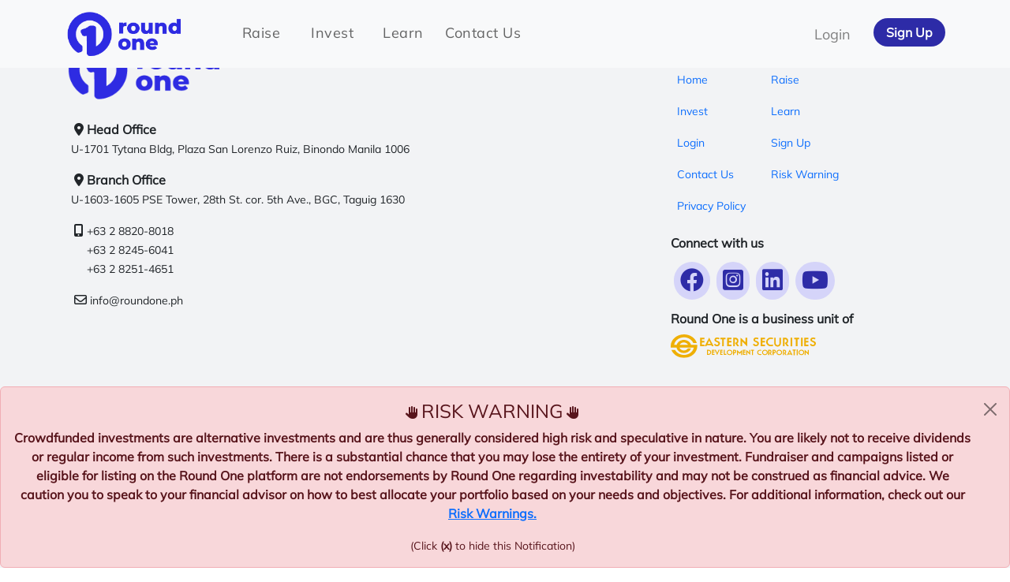

--- FILE ---
content_type: text/html
request_url: https://roundone.ph/FAQ/Details/e805558d-2adc-466a-1f1a-08daaa67954b
body_size: 1101
content:
<!doctype html><html lang="en"><head><meta charset="utf-8"/><link rel="icon" href="/round-one-logo-expanded.png"/><meta name="viewport" content="width=device-width,initial-scale=1"/><meta name="theme-color" content="#000000"/><meta name="description" content="Future proof your company and be prepared to start your Round One in the big leagues!"/><script async src="https://www.googletagmanager.com/gtag/js?id=G-RNTEPEZ09J"></script><script>function gtag(){dataLayer.push(arguments)}window.dataLayer=window.dataLayer||[],gtag("js",new Date),gtag("config","G-RNTEPEZ09J")</script><link rel="apple-touch-icon" href="/round-one-logo-expanded.png"/><script async src="https://www.googletagmanager.com/gtag/js?id=G-8V8CY3MK56"></script><script>function gtag(){dataLayer.push(arguments)}window.dataLayer=window.dataLayer||[],gtag("js",new Date),gtag("config","G-8V8CY3MK56")</script><link rel="manifest" href="/manifest.json"/><link rel="stylesheet" href="https://pro.fontawesome.com/releases/v5.10.1/css/all.css"/><title>Round One</title><script defer="defer" src="/static/js/main.f840784d.js"></script><link href="/static/css/main.e93cfd2d.css" rel="stylesheet"></head><body><div id="root"></div></body></html>

--- FILE ---
content_type: image/svg+xml
request_url: https://roundone.ph/static/media/esdc-logo.072fc3f74b6996cf5e8f690b0c8ec40e.svg
body_size: 8533
content:
<?xml version="1.0" encoding="UTF-8"?><svg id="Layer_2" xmlns="http://www.w3.org/2000/svg" viewBox="0 0 1391.3 228.62"><defs><style>.cls-1{fill:#efaf05;}</style></defs><g id="Layer_1-2"><polygon class="cls-1" points="493.12 116.04 508.93 116.04 508.93 48.04 524.96 48.04 524.96 32.22 477.09 32.22 477.09 48.04 493.12 48.04 493.12 116.04"/><polygon class="cls-1" points="769.21 159.42 778.99 159.42 778.99 200.91 788.63 200.91 788.63 159.42 798.41 159.42 798.41 149.77 769.21 149.77 769.21 159.42"/><path class="cls-1" d="m614.04,150.03c-3.39-.18-7.83-.07-7.83-.07h-9.65v50.95h9.65v-16.65c4.67.17,21.83-.36,22.14-17.26.23-12.91-7.81-16.61-14.31-16.97Zm-7.83,24.71v-16.7c13.45,0,12.81,8.72,12.81,8.72.59,9.52-12.81,7.98-12.81,7.98Z"/><path class="cls-1" d="m993.73,150.03c-3.39-.18-7.83-.07-7.83-.07h-9.65v50.95h9.65v-16.65c4.67.17,21.83-.36,22.14-17.26.23-12.91-7.81-16.61-14.31-16.97Zm-7.83,24.71v-16.7c13.45,0,12.81,8.72,12.81,8.72.59,9.52-12.81,7.98-12.81,7.98Z"/><polygon class="cls-1" points="517.45 149.43 507.93 149.43 507.93 199.37 532.31 199.37 532.31 190.78 517.45 190.78 517.45 149.43"/><path class="cls-1" d="m358.36,150.14h-11.08v49.23h17.47c6.58,0,24.21-6.77,22.86-27.02-1.57-23.57-29.25-22.21-29.25-22.21Zm-1.78,41.44v-32.51s22.34-2.02,22.34,16.32c0,15.56-19.68,16.18-22.34,16.19Z"/><polygon class="cls-1" points="1215.2 116.04 1215.2 48.04 1231.22 48.04 1231.22 32.22 1183.36 32.22 1183.36 48.04 1199.38 48.04 1199.38 116.04 1215.2 116.04"/><polygon class="cls-1" points="1167.31 157.84 1177.97 157.84 1177.97 203.07 1188.49 203.07 1188.49 157.84 1199.15 157.84 1199.15 147.32 1167.31 147.32 1167.31 157.84"/><rect class="cls-1" x="1207.29" y="147.32" width="10.52" height="55.75"/><rect class="cls-1" x="1148.87" y="32.22" width="15.81" height="83.82"/><rect class="cls-1" x="1248.81" y="32.22" width="15.81" height="83.82"/><polygon class="cls-1" points="684.3 68.16 732.67 116.53 732.67 32.22 716.85 32.22 716.85 76.91 668.48 30.46 668.48 116.04 684.3 116.04 684.3 68.16"/><polygon class="cls-1" points="752.56 177.58 723.6 149.77 723.6 201.01 733.07 201.01 733.07 172.34 762.03 201.3 762.03 150.83 752.56 150.83 752.56 177.58"/><polygon class="cls-1" points="1313.42 177.58 1284.46 149.77 1284.46 201.01 1293.93 201.01 1293.93 172.34 1322.89 201.3 1322.89 150.83 1313.42 150.83 1313.42 177.58"/><path class="cls-1" d="m614.57,47.17s19.67-2.03,19.87,16.07c.19,18.09-18.94,19.31-18.94,19.31l22.92,33.49h17.83l-18.95-28.11s14.72-7.69,11.99-29.87c-2.49-20.32-20.3-25.84-28.26-25.84h-22.27v83.82h15.81V47.17Z"/><path class="cls-1" d="m966.02,165.74c-1.55-12.61-12.6-16.04-17.54-16.04h-13.82v52.02h9.81v-42.74s12.21-1.26,12.33,9.97c.12,11.23-11.75,11.98-11.75,11.98l14.22,20.78h11.07l-11.76-17.45s9.14-4.77,7.44-18.54Z"/><path class="cls-1" d="m1106.69,165.74c-1.55-12.61-12.6-16.04-17.54-16.04h-13.82v52.02h9.81v-42.74s12.21-1.26,12.33,9.97c.12,11.23-11.75,11.98-11.75,11.98l14.22,20.78h11.07l-11.76-17.45s9.14-4.77,7.44-18.54Z"/><path class="cls-1" d="m1091.14,47.17s19.67-2.03,19.87,16.07c.19,18.09-18.94,19.31-18.94,19.31l22.92,33.49h17.83l-18.95-28.11s14.72-7.69,11.99-29.87c-2.49-20.32-20.3-25.84-28.26-25.84h-22.27v83.82h15.81V47.17Z"/><polygon class="cls-1" points="282.29 115.85 322.69 115.85 322.69 100.03 298.1 100.03 298.1 78.6 322.69 78.6 322.69 62.79 298.1 62.79 298.1 48.03 322.69 48.03 322.69 32.22 282.29 32.22 282.29 115.85"/><polygon class="cls-1" points="394.97 199.37 418.86 199.37 418.86 190.02 404.32 190.02 404.32 177.35 418.86 177.35 418.86 168 404.32 168 404.32 159.27 418.86 159.27 418.86 149.93 394.97 149.93 394.97 199.37"/><polygon class="cls-1" points="474.02 199.37 497.91 199.37 497.91 190.02 483.37 190.02 483.37 177.35 497.91 177.35 497.91 168 483.37 168 483.37 159.27 497.91 159.27 497.91 149.93 474.02 149.93 474.02 199.37"/><polygon class="cls-1" points="692.77 199.37 716.66 199.37 716.66 190.02 702.12 190.02 702.12 177.35 716.66 177.35 716.66 168 702.12 168 702.12 159.27 716.66 159.27 716.66 149.93 692.77 149.93 692.77 199.37"/><polygon class="cls-1" points="902.89 100.03 878.3 100.03 878.3 78.6 902.89 78.6 902.89 62.79 878.3 62.79 878.3 48.03 902.89 48.03 902.89 32.22 862.49 32.22 862.49 115.85 902.89 115.85 902.89 100.03"/><polygon class="cls-1" points="1320.27 100.03 1295.68 100.03 1295.68 78.6 1320.27 78.6 1320.27 62.79 1295.68 62.79 1295.68 48.03 1320.27 48.03 1320.27 32.22 1279.87 32.22 1279.87 115.85 1320.27 115.85 1320.27 100.03"/><polygon class="cls-1" points="581.92 100.03 557.33 100.03 557.33 78.6 581.92 78.6 581.92 62.79 557.33 62.79 557.33 48.03 581.92 48.03 581.92 32.22 541.52 32.22 541.52 115.85 581.92 115.85 581.92 100.03"/><path class="cls-1" d="m368.53,30.45l-42.77,85.4h16.4l4.69-9.6h43.37l4.69,9.6h16.4l-42.78-85.4Zm-14.82,61.74l14.82-30.37,14.83,30.37h-29.65Z"/><path class="cls-1" d="m1114.15,201.36h10.19l2.91-5.97h26.95l2.91,5.97h10.19l-26.58-53.06-26.58,53.06Zm17.37-14.7l9.21-18.87,9.21,18.87h-18.42Z"/><path class="cls-1" d="m457.56,67.05s-9.11-3.42-17.29-6.77c-8.18-3.35-8.16-14.74,2.75-16.75,0,0,9.71-1.34,16.81,5.83l9.19-10.9s-4.9-8.01-25.41-8.01-24.57,16.45-24.12,23.73c.43,7.09,5.9,14.88,16.75,18.97s20.73,9.44,20.51,17.89c-.16,6.2-10.72,20.91-33.1-.54l-9.52,9.11s8.71,11,18.36,14.75c9.65,3.75,34.04,2.94,39.14-21.32,0,0,4.3-17.08-14.07-26Z"/><path class="cls-1" d="m845.13,93.06s4.3-17.08-14.07-26c0,0-9.11-3.42-17.29-6.77-8.18-3.35-8.16-14.74,2.75-16.75,0,0,9.71-1.34,16.81,5.83l9.19-10.9s-4.9-8.01-25.41-8.01-24.57,16.45-24.12,23.73c.43,7.09,5.9,14.88,16.75,18.97s20.73,9.44,20.51,17.89c-.16,6.2-10.72,20.91-33.1-.54l-9.52,9.11s8.71,11,18.36,14.75c9.65,3.75,34.04,2.94,39.14-21.32Z"/><path class="cls-1" d="m1376.8,67.05s-9.11-3.42-17.29-6.77c-8.18-3.35-8.16-14.74,2.75-16.75,0,0,9.71-1.34,16.81,5.83l9.19-10.9s-4.9-8.01-25.41-8.01-24.57,16.45-24.12,23.73c.43,7.09,5.9,14.88,16.75,18.97s20.73,9.44,20.51,17.89c-.16,6.2-10.72,20.91-33.1-.54l-9.52,9.11s8.71,11,18.36,14.75c9.65,3.75,34.04,2.94,39.14-21.32,0,0,4.3-17.08-14.07-26Z"/><path class="cls-1" d="m959.98,116.04c8.91,0,17.22-2.4,24.25-6.56l-8.04-10.97c-4.48,2.23-9.61,3.49-15.06,3.49-17.57,0-31.82-13.14-31.82-29.36s14.25-29.37,31.82-29.37c5.23,0,10.17,1.17,14.53,3.25l8.55-9.66c-7.02-4.14-15.33-6.54-24.23-6.54-25.18,0-45.6,19.19-45.6,42.86s20.42,42.86,45.6,42.86Z"/><path class="cls-1" d="m856.73,193.04c-10.56,0-19.13-7.9-19.13-17.65s8.57-17.66,19.13-17.66c3.14,0,6.11.7,8.73,1.95l5.14-5.81c-4.22-2.49-9.22-3.93-14.57-3.93-15.14,0-27.41,11.54-27.41,25.76s12.27,25.76,27.41,25.76c5.36,0,10.35-1.44,14.58-3.94l-4.83-6.59c-2.69,1.34-5.78,2.1-9.05,2.1Z"/><path class="cls-1" d="m1024.14,119.25c17.67,0,32-14.32,32-31.99v-55.04h-14.28v55.49c0,9.53-7.72,17.25-17.24,17.25h-.96c-9.52,0-17.24-7.72-17.24-17.25v-55.49h-14.28v55.04c0,17.67,14.33,31.99,32,31.99Z"/><path class="cls-1" d="m195,102.17c-7.74-27.77-35.65-48.33-68.88-48.33s-61.14,20.56-68.88,48.33h-24.24c6.56-41.5,46.29-73.41,94.33-73.41,40.96,0,75.88,23.2,89.34,55.76h33.62C235.7,35.84,186.17,0,127.33,0,57.01,0,0,51.18,0,114.31c0,5.04.36,10,1.07,14.86h55.15c5.94,29.91,34.97,52.61,69.9,52.61,31.79,0,58.7-18.81,67.76-44.75h-29.84c-7.46,11.92-21.65,19.97-37.92,19.97-19.64,0-36.25-11.73-41.65-27.83h136.71c-7.82,40.16-46.86,70.69-93.85,70.69-37.94,0-70.7-19.9-86.02-48.71H6.76c17.08,45.06,64.61,77.47,120.57,77.47,70.32,0,127.33-51.18,127.33-114.31,0-4.1-.24-8.15-.71-12.14h-58.95Zm-108.79,0c6.71-13.86,22.05-23.55,39.91-23.55s33.19,9.69,39.9,23.55h-79.81Z"/><polygon class="cls-1" points="445.26 180.45 431.36 150.13 421.29 150.13 445.26 201.3 469.23 150.13 459.15 150.13 445.26 180.45"/><path class="cls-1" d="m564.35,149.37c-15.22,0-27.55,11.79-27.55,26.35s12.33,26.34,27.55,26.34,27.56-11.79,27.56-26.34-12.34-26.35-27.56-26.35Zm0,44.02c-10.21,0-18.48-7.91-18.48-17.67s8.27-17.68,18.48-17.68,18.48,7.91,18.48,17.68-8.27,17.67-18.48,17.67Z"/><path class="cls-1" d="m902.88,149.37c-15.22,0-27.55,11.79-27.55,26.35s12.33,26.34,27.55,26.34,27.56-11.79,27.56-26.34-12.34-26.35-27.56-26.35Zm0,44.02c-10.21,0-18.48-7.91-18.48-17.67s8.27-17.68,18.48-17.68,18.48,7.91,18.48,17.68-8.27,17.67-18.48,17.67Z"/><path class="cls-1" d="m1040.25,149.37c-15.22,0-27.55,11.79-27.55,26.35s12.33,26.34,27.55,26.34,27.56-11.79,27.56-26.34-12.34-26.35-27.56-26.35Zm0,44.02c-10.21,0-18.48-7.91-18.48-17.67s8.27-17.68,18.48-17.68,18.48,7.91,18.48,17.68-8.27,17.67-18.48,17.67Z"/><path class="cls-1" d="m1252.31,149.37c-15.22,0-27.55,11.79-27.55,26.35s12.33,26.34,27.55,26.34,27.56-11.79,27.56-26.34-12.34-26.35-27.56-26.35Zm0,44.02c-10.21,0-18.48-7.91-18.48-17.67s8.27-17.68,18.48-17.68,18.48,7.91,18.48,17.68-8.27,17.67-18.48,17.67Z"/><polygon class="cls-1" points="635.41 150.13 635.41 201.3 645.17 201.3 645.17 174.83 660.28 189.95 675.4 174.83 675.4 201.3 685.16 201.3 685.16 150.13 660.28 175.72 635.41 150.13"/></g></svg>